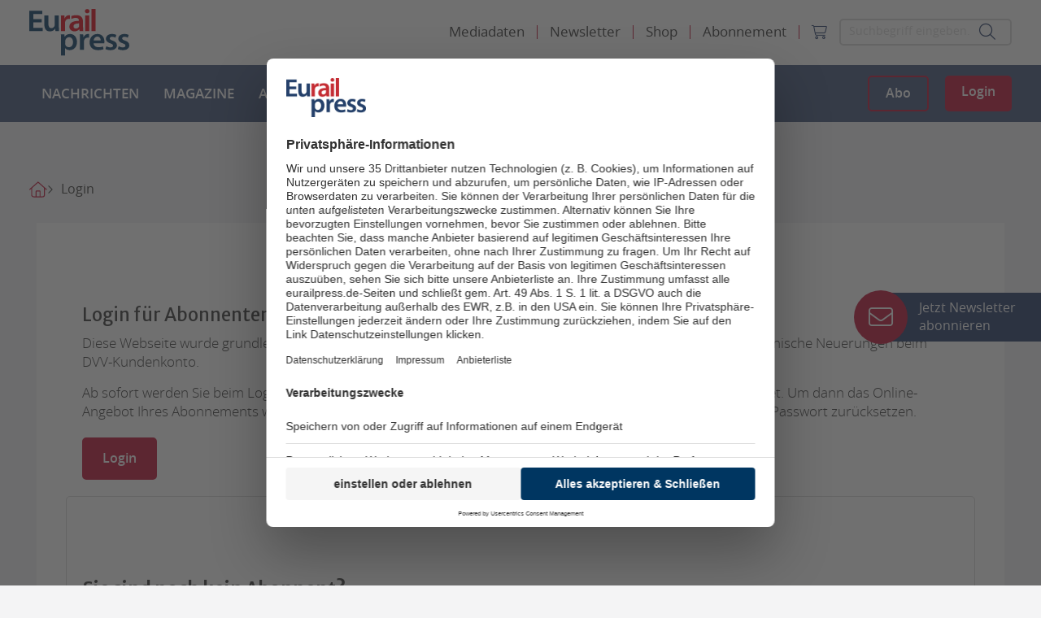

--- FILE ---
content_type: image/svg+xml
request_url: https://www.eurailpress.de/typo3conf/ext/sitepackage/Resources/Public/assets_dist/img/custom_icons/custom_icon_secondary_check.svg
body_size: -196
content:
<svg width="18" height="20" viewBox="0 0 18 20" fill="none" xmlns="http://www.w3.org/2000/svg"><g clip-path="url(#a)"><path d="M17.133 4.117a1.252 1.252 0 0 1 0 1.77l-10 10a1.252 1.252 0 0 1-1.77 0l-5-5a1.252 1.252 0 0 1 1.77-1.77L6.25 13.23l9.117-9.113a1.252 1.252 0 0 1 1.77 0h-.004z" fill="#BF0930"/></g><defs><clipPath id="a"><path fill="#fff" d="M0 0h17.5v20H0z"/></clipPath></defs></svg>

--- FILE ---
content_type: image/svg+xml
request_url: https://www.eurailpress.de/typo3conf/ext/sitepackage/Resources/Public/assets_dist/img/contact_cta/icon-email.svg
body_size: -88
content:
<svg width="17" height="17" viewBox="0 0 17 17" fill="none" xmlns="http://www.w3.org/2000/svg"><g clip-path="url(#a)"><path d="M2.5 3.5c-.553 0-1 .447-1 1v1.247l6.112 4.481a1.5 1.5 0 0 0 1.775 0L15.5 5.747V4.5c0-.553-.447-1-1-1h-12zm-1 3.487V12.5c0 .553.447 1 1 1h12c.553 0 1-.447 1-1V6.987l-5.522 4.047a2.504 2.504 0 0 1-2.956 0L1.5 6.987zM.5 4.5c0-1.103.897-2 2-2h12c1.103 0 2 .897 2 2v8c0 1.103-.897 2-2 2h-12c-1.103 0-2-.897-2-2v-8z" fill="#fff"/></g><defs><clipPath id="a"><path fill="#fff" transform="translate(.5 .5)" d="M0 0h16v16H0z"/></clipPath></defs></svg>

--- FILE ---
content_type: image/svg+xml
request_url: https://www.eurailpress.de/typo3conf/ext/sitepackage/Resources/Public/assets_dist/img/logo/Rail_Impacts_Logo_rgb.svg
body_size: 2304
content:
<svg viewBox="0 0 315 96.1" xmlns="http://www.w3.org/2000/svg"><g fill="#003f77"><path d="M22.7 64.7h31.2v5H22.7zM260.2 64.7h31.2v5h-31.2zM58.5 70.4v-.7l.9-.2v-6.2l-.9-.2v-.7h3.1c.7 0 1.3.2 1.8.5s.9.8 1.2 1.4.4 1.2.4 2v.2c0 .7-.1 1.4-.4 2s-.7 1-1.2 1.4-1.1.5-1.8.5zm2-.8h1.1c.5 0 .9-.1 1.3-.4s.6-.6.8-1.1.3-1 .3-1.5v-.2c0-.6-.1-1.1-.3-1.5s-.5-.8-.8-1.1c-.4-.3-.8-.4-1.3-.4h-1.1zM65.8 70.4v-.7l.9-.2v-4.2l-.9-.2v-.7h1.9v5l.9.2v.7h-2.8zm.8-7.2v-1.1h1.1v1.1zM71.9 72.8c-.3 0-.6 0-.9-.1l-.9-.3.3-.8c.2.1.4.2.7.3s.5.1.8.1c.5 0 .8-.1 1-.4s.3-.6.3-1.1v-.6c-.2.2-.4.4-.7.6s-.6.2-.9.2c-.5 0-.9-.1-1.2-.4-.3-.2-.6-.6-.8-1s-.3-.9-.3-1.5v-.1c0-.6.1-1.2.3-1.6.2-.5.4-.8.8-1.1.3-.3.8-.4 1.2-.4s.7.1 1 .2.5.4.7.6l.1-.7h.9v5.7c0 .5-.1.9-.3 1.3s-.5.6-.8.8c-.4.2-.8.3-1.3.3zm0-3.1c.3 0 .6-.1.8-.2s.4-.4.5-.6v-2.7c-.1-.2-.3-.4-.5-.6-.2-.1-.5-.2-.8-.2s-.6.1-.8.3-.4.5-.5.8-.2.7-.2 1.2v.1c0 .6.1 1.1.4 1.4.2.3.6.5 1.1.5zm2.2-4.2l-.4-.9H75v.7zM75.5 70.4v-.7l.9-.2v-4.2l-.9-.2v-.7h1.9v5l.9.2v.7h-2.8zm.9-7.2v-1.1h1.1v1.1zM81.1 70.5c-.4 0-.8-.1-1-.4s-.4-.7-.4-1.2v-3.5h-.9v-.8h.9v-1.4h1.1v1.4h1.3v.8h-1.3v3.5c0 .3.1.5.2.6s.3.2.4.2h.4c.2 0 .3 0 .4-.1l.1.7c-.2 0-.3.1-.6.1-.1.1-.4.1-.6.1zM84.9 70.6c-.6 0-1.1-.1-1.4-.4s-.5-.7-.5-1.2c0-.4.1-.7.3-1s.5-.5.9-.6.8-.2 1.4-.2h1v-.6c0-.4-.1-.6-.3-.8s-.5-.3-.9-.3c-.2 0-.5 0-.6.1s-.3.1-.5.2l-.1.8h-.8v-1.3c.3-.2.6-.4.9-.5s.7-.2 1.2-.2c.7 0 1.3.2 1.7.5s.6.8.6 1.4v3.2l.6.1v.7h-1.5c0-.2-.1-.3-.1-.4v-.4c-.2.3-.5.5-.8.7-.4.1-.7.2-1.1.2zm.2-.9c.4 0 .7-.1 1-.3s.5-.4.6-.6v-1.1h-1.1c-.5 0-.9.1-1.1.3s-.4.5-.4.8.1.4.2.6c.2.2.5.3.8.3zM89.1 70.4v-.7l.9-.2v-6.7l-.9-.2v-.7H91v7.6l.9.2v.7zM95.3 70.6c-.5 0-1-.1-1.4-.4-.4-.2-.7-.6-.9-1s-.3-.9-.3-1.5v-.2c0-.6.1-1 .3-1.5.2-.4.5-.8.9-1 .4-.3.8-.4 1.2-.4.5 0 1 .1 1.3.3s.6.5.8.9.3.8.3 1.4v.7h-3.8c0 .4.1.7.2 1s.3.5.5.7.5.2.8.2c.4 0 .7-.1.9-.2.3-.1.5-.2.7-.4l.4.7c-.2.2-.5.4-.8.5-.2.1-.6.2-1.1.2zM93.8 67h2.7v-.1c0-.3 0-.5-.1-.7s-.2-.4-.4-.5-.4-.2-.7-.2c-.2 0-.5.1-.6.2-.2.1-.4.3-.5.6-.3.1-.3.3-.4.7zM103.1 70.4v-.7l.9-.2v-6.2h-1.8l-.2 1.1h-.8v-1.9h6.5v1.9h-.7l-.2-1.1H105v6.2l.9.2v.7zM111.4 70.6c-.5 0-1-.1-1.4-.4-.4-.2-.7-.6-.9-1s-.3-.9-.3-1.5v-.2c0-.6.1-1 .3-1.5.2-.4.5-.8.9-1 .4-.3.8-.4 1.2-.4.5 0 1 .1 1.3.3s.6.5.8.9.3.8.3 1.4v.7h-3.8c0 .4.1.7.2 1s.3.5.5.7.5.2.8.2c.4 0 .7-.1.9-.2.3-.1.5-.2.7-.4l.4.7c-.2.2-.5.4-.8.5-.2.1-.6.2-1.1.2zm-1.5-3.6h2.7v-.1c0-.3 0-.5-.1-.7s-.2-.4-.4-.5-.4-.2-.7-.2c-.2 0-.5.1-.6.2-.2.1-.4.3-.5.6-.3.1-.4.3-.4.7zM117.1 70.6c-.5 0-1-.1-1.4-.4-.4-.2-.7-.6-.9-1s-.3-.9-.3-1.5v-.2c0-.6.1-1 .3-1.5.2-.4.5-.8.9-1 .4-.3.9-.4 1.4-.4s.9.1 1.2.2c.4.2.6.4.9.6v1.4h-.8l-.2-1c-.1-.1-.3-.2-.5-.3s-.4-.1-.6-.1c-.3 0-.6.1-.8.3s-.4.4-.6.7c-.1.3-.2.7-.2 1v.2c0 .4.1.8.2 1.1s.3.6.5.7c.2.2.5.3.8.3.4 0 .7-.1.9-.3s.4-.5.4-.8h1c0 .3-.1.6-.3.9s-.4.5-.8.7c-.2.3-.6.4-1.1.4zM120.1 70.4v-.7l.9-.2v-6.7l-.9-.2v-.7h1.9v3.3c.2-.3.4-.5.7-.7s.6-.2 1-.2c.6 0 1.1.2 1.5.6.3.4.5.9.5 1.7v2.8l.9.2v.7h-2.8v-.7l.9-.2v-2.8c0-.5-.1-.8-.3-1.1-.2-.2-.5-.3-.9-.3-.3 0-.6.1-.8.2s-.4.3-.6.6v3.5l.9.2v.7zM127.3 70.4v-.7l.9-.2v-4.2l-.9-.2v-.7h1.8l.1.9c.2-.3.4-.5.7-.7s.6-.3 1-.3c.6 0 1.1.2 1.5.6.3.4.5.9.5 1.7v2.8l.9.2v.7H131v-.7l.9-.2v-2.8c0-.5-.1-.9-.3-1.1s-.5-.3-.9-.3c-.3 0-.6.1-.8.2s-.4.3-.6.6v3.4l.9.2v.7h-2.9zM137.2 70.6c-.5 0-1-.1-1.4-.4s-.7-.6-.9-1-.3-1-.3-1.5v-.1c0-.6.1-1.1.3-1.5s.5-.8.9-1.1.8-.4 1.4-.4c.5 0 1 .1 1.4.4s.7.6.9 1 .3 1 .3 1.5v.1c0 .6-.1 1.1-.3 1.5s-.5.8-.9 1c-.4.3-.9.5-1.4.5zm0-.9c.3 0 .6-.1.8-.3s.4-.4.5-.8c.1-.3.2-.7.2-1.1v-.1c0-.4-.1-.8-.2-1.1s-.3-.6-.5-.8-.5-.3-.9-.3c-.3 0-.6.1-.8.3s-.4.4-.5.8c-.1.3-.2.7-.2 1.1v.1c0 .4.1.8.2 1.1s.3.6.5.8c.3.2.6.3.9.3zM140.6 70.4v-.7l.9-.2v-6.7l-.9-.2v-.7h1.9v7.6l.9.2v.7zM146.8 70.6c-.5 0-1-.1-1.4-.4s-.7-.6-.9-1-.3-1-.3-1.5v-.1c0-.6.1-1.1.3-1.5s.5-.8.9-1.1.8-.4 1.4-.4c.5 0 1 .1 1.4.4s.7.6.9 1 .3 1 .3 1.5v.1c0 .6-.1 1.1-.3 1.5s-.5.8-.9 1c-.4.3-.8.5-1.4.5zm0-.9c.3 0 .6-.1.8-.3s.4-.4.5-.8c.1-.3.2-.7.2-1.1v-.1c0-.4-.1-.8-.2-1.1s-.3-.6-.5-.8-.5-.3-.9-.3c-.3 0-.6.1-.8.3s-.4.4-.5.8c-.1.3-.2.7-.2 1.1v.1c0 .4.1.8.2 1.1s.3.6.5.8c.3.2.6.3.9.3zM152.8 72.8c-.3 0-.6 0-.9-.1l-.9-.3.3-.8c.2.1.4.2.7.3s.5.1.8.1c.5 0 .8-.1 1-.4s.3-.6.3-1.1v-.6c-.2.2-.4.4-.7.6s-.6.2-.9.2c-.5 0-.9-.1-1.2-.4-.3-.2-.6-.6-.8-1s-.3-.9-.3-1.5v-.1c0-.6.1-1.2.3-1.6.2-.5.4-.8.8-1.1.3-.3.8-.4 1.2-.4s.7.1 1 .2.5.4.7.6l.1-.7h.9v5.7c0 .5-.1.9-.3 1.3s-.5.6-.8.8-.8.3-1.3.3zm0-3.1c.3 0 .6-.1.8-.2s.4-.4.5-.6v-2.7c-.1-.2-.3-.4-.5-.6-.2-.1-.5-.2-.8-.2s-.6.1-.8.3-.4.5-.5.8-.2.7-.2 1.2v.1c0 .6.1 1.1.4 1.4s.6.5 1.1.5zm2.3-4.2l-.4-.9h1.3v.7zM156.5 70.4v-.7l.9-.2v-4.2l-.9-.2v-.7h1.9v5l.9.2v.7h-2.8zm.8-7.2v-1.1h1.1v1.1zM162.7 70.6c-.5 0-1-.1-1.4-.4-.4-.2-.7-.6-.9-1s-.3-.9-.3-1.5v-.2c0-.6.1-1 .3-1.5.2-.4.5-.8.9-1 .4-.3.8-.4 1.2-.4.5 0 1 .1 1.3.3s.6.5.8.9.3.8.3 1.4v.7h-3.8c0 .4.1.7.2 1s.3.5.5.7.5.2.8.2c.4 0 .7-.1.9-.2.3-.1.5-.2.7-.4l.4.7c-.2.2-.5.4-.8.5-.2.1-.6.2-1.1.2zm-1.5-3.6h2.7v-.1c0-.3 0-.5-.1-.7s-.2-.4-.4-.5-.4-.2-.7-.2c-.2 0-.5.1-.6.2-.2.1-.4.3-.5.6-.3.1-.4.3-.4.7zM165.8 70.4v-.7l.9-.2v-4.2l-.9-.2v-.7h1.8l.1.9c.2-.3.4-.5.7-.7s.6-.3 1-.3c.6 0 1.1.2 1.5.6.3.4.5.9.5 1.7v2.8l.9.2v.7h-2.8v-.7l.9-.2v-2.8c0-.5-.1-.9-.3-1.1s-.5-.3-.9-.3c-.3 0-.6.1-.8.2s-.4.3-.6.6v3.4l.9.2v.7h-2.9zM175.7 70.4v-.7l.9-.2v-4.2l-.9-.2v-.7h1.9v5l.9.2v.7h-2.8zm.9-7.2v-1.1h1.1v1.1zM179.3 70.4v-.7l.9-.2v-4.2l-.9-.2v-.7h1.8l.1.8c.2-.3.4-.5.7-.6s.6-.2 1-.2.7.1 1 .3.5.4.6.8c.2-.3.4-.6.7-.8s.7-.3 1.1-.3c.6 0 1.1.2 1.4.6s.5 1 .5 1.8v2.6l.9.2v.7h-2.8v-.7l.9-.2V67c0-.6-.1-1-.3-1.2s-.5-.4-.9-.4-.7.1-.9.4-.4.6-.4 1v2.9l.9.2v.7h-2.8v-.7l.9-.2V67c0-.5-.1-.9-.3-1.2s-.5-.4-.9-.4c-.3 0-.6.1-.8.2s-.4.3-.5.6v3.5l.9.2v.7h-2.8zM192.7 70.4v-.7l.9-.2v-6.2l-.9-.2v-.7h3.4c.8 0 1.5.2 1.9.5.5.4.7.9.7 1.6 0 .3-.1.7-.3.9-.2.3-.5.5-.9.6.3.1.6.2.8.4s.4.4.5.7.2.6.2.9c0 .7-.2 1.3-.7 1.6s-1.1.6-1.9.6h-3.7zm2-4.5h1.7c.4 0 .7-.1.9-.3s.4-.5.4-.9-.1-.7-.4-.9-.6-.3-1.1-.3h-1.4v2.4zm0 3.7h1.8c.5 0 .9-.1 1.1-.4s.4-.6.4-1c0-.3 0-.6-.1-.8s-.2-.4-.5-.5c-.2-.1-.5-.2-.8-.2h-1.9zM201.7 70.6c-.6 0-1.1-.1-1.4-.4s-.5-.7-.5-1.2c0-.4.1-.7.3-1s.5-.5.9-.6.8-.2 1.4-.2h1v-.6c0-.4-.1-.6-.3-.8s-.5-.3-.9-.3c-.2 0-.5 0-.6.1s-.3.1-.5.2l-.1.8h-.8v-1.3c.3-.2.6-.4.9-.5s.7-.2 1.2-.2c.7 0 1.3.2 1.7.5s.6.8.6 1.4v3.2l.6.1v.7h-1.5c0-.2-.1-.3-.1-.4v-.4c-.2.3-.5.5-.8.7-.4.1-.7.2-1.1.2zm.2-.9c.4 0 .7-.1 1-.3s.5-.4.6-.6v-1.1h-1.1c-.5 0-.9.1-1.1.3s-.4.5-.4.8.1.4.2.6c.2.2.5.3.8.3zM205.8 70.4v-.7l.9-.2v-6.7l-.9-.2v-.7h1.9v3.3c.2-.3.4-.5.7-.7s.6-.2 1-.2c.6 0 1.1.2 1.5.6.3.4.5.9.5 1.7v2.8l.9.2v.7h-2.8v-.7l.9-.2v-2.8c0-.5-.1-.8-.3-1.1-.2-.2-.5-.3-.9-.3-.3 0-.6.1-.8.2s-.4.3-.6.6v3.5l.9.2v.7zM213 70.4v-.7l.9-.2v-4.2l-.9-.2v-.7h1.8l.1.9c.2-.3.4-.5.7-.7s.6-.3 1-.3c.6 0 1.1.2 1.5.6.3.4.5.9.5 1.7v2.8l.9.2v.7h-2.8v-.7l.9-.2v-2.8c0-.5-.1-.9-.3-1.1s-.5-.3-.9-.3c-.3 0-.6.1-.8.2s-.4.3-.6.6v3.4l.9.2v.7H213zM223.4 70.6c-.4 0-.7-.1-1-.2s-.5-.4-.7-.6l-.1.7h-.9v-7.6l-.9-.2V62h1.9v3.3c.2-.3.4-.5.7-.6s.6-.2.9-.2c.5 0 .9.1 1.2.4s.6.6.8 1.1.3 1 .3 1.6v.1c0 .6-.1 1-.3 1.5-.2.4-.4.7-.8 1-.2.2-.6.4-1.1.4zm-.3-.9c.5 0 .9-.2 1.1-.5.2-.4.4-.8.4-1.4v-.1c0-.4-.1-.8-.2-1.2-.1-.3-.3-.6-.5-.8s-.5-.3-.8-.3-.6.1-.8.2c-.2.2-.4.4-.5.6v2.6c.1.3.3.5.5.6s.5.3.8.3zM229.1 70.6c-.5 0-1-.1-1.4-.4-.4-.2-.7-.6-.9-1s-.3-.9-.3-1.5v-.2c0-.6.1-1 .3-1.5.2-.4.5-.8.9-1 .4-.3.8-.4 1.2-.4.5 0 1 .1 1.3.3s.6.5.8.9.3.8.3 1.4v.7h-3.8c0 .4.1.7.2 1s.3.5.5.7.5.2.8.2c.4 0 .7-.1.9-.2.3-.1.5-.2.7-.4l.4.7c-.2.2-.5.4-.8.5-.2.1-.6.2-1.1.2zm-1.5-3.6h2.7v-.1c0-.3 0-.5-.1-.7s-.2-.4-.4-.5-.4-.2-.7-.2c-.2 0-.5.1-.6.2-.2.1-.4.3-.5.6-.3.1-.4.3-.4.7zM234.2 70.5c-.4 0-.8-.1-1-.4s-.4-.7-.4-1.2v-3.5h-.9v-.8h.9v-1.4h1.1v1.4h1.3v.8h-1.3v3.5c0 .3.1.5.2.6s.3.2.4.2h.4c.2 0 .3 0 .4-.1l.1.7c-.2 0-.3.1-.6.1-.2.1-.4.1-.6.1zM236.1 70.4v-.7l.9-.2v-4.2l-.9-.2v-.7h1.8l.1.7v.1c.2-.3.4-.5.6-.7s.5-.3.8-.3h.3c.1 0 .2 0 .2.1l-.1 1h-.7c-.3 0-.5 0-.7.2-.2.1-.3.3-.4.6v3.3l.9.2v.7h-2.8zM240.7 70.4v-.7l.9-.2v-4.2l-.9-.2v-.7h1.9v5l.9.2v.7h-2.8zm.8-7.2v-1.1h1.1v1.1zM246.9 70.6c-.5 0-1-.1-1.4-.4-.4-.2-.7-.6-.9-1s-.3-.9-.3-1.5v-.2c0-.6.1-1 .3-1.5.2-.4.5-.8.9-1 .4-.3.8-.4 1.2-.4.5 0 1 .1 1.3.3.4.2.6.5.8.9s.3.8.3 1.4v.7h-3.8c0 .4.1.7.2 1s.3.5.5.7.5.2.8.2c.4 0 .7-.1.9-.2.3-.1.5-.2.7-.4l.4.7c-.2.2-.5.4-.8.5-.2.1-.6.2-1.1.2zm-1.5-3.6h2.7v-.1c0-.3 0-.5-.1-.7s-.2-.4-.4-.5-.4-.2-.7-.2c-.2 0-.5.1-.6.2-.2.1-.4.3-.5.6-.3.1-.4.3-.4.7zM253.1 70.6c-.4 0-.7-.1-1-.2s-.5-.4-.7-.6l-.1.7h-.9v-7.6l-.9-.2V62h1.9v3.3c.2-.3.4-.5.7-.6s.6-.2.9-.2c.5 0 .9.1 1.2.4s.6.6.8 1.1.3 1 .3 1.6v.1c0 .6-.1 1-.3 1.5-.2.4-.4.7-.8 1-.2.2-.6.4-1.1.4zm-.3-.9c.5 0 .9-.2 1.1-.5.2-.4.4-.8.4-1.4v-.1c0-.4-.1-.8-.2-1.2-.1-.3-.3-.6-.5-.8s-.5-.3-.8-.3-.6.1-.8.2c-.2.2-.4.4-.5.6v2.6c.1.3.3.5.5.6s.5.3.8.3zM22.7 52.1v-3.8l3.1-.6V27.6l-3.1-.6v-3.8h14c2.3 0 4.2.4 5.8 1.1s2.9 1.7 3.8 3 1.3 2.9 1.3 4.7c0 1.7-.4 3.2-1.3 4.6s-2.1 2.5-3.7 3.3-3.3 1.2-5.4 1.2h-5.1v6.6l3 .6v3.8zm9.4-15.9h4.5c1.5 0 2.7-.3 3.5-1s1.2-1.6 1.2-2.9-.4-2.3-1.2-3.1-1.9-1.2-3.4-1.2h-4.6zm9.1 15.9l-4.4-11.9 5.6-1.7 3.9 9.2 2.6.6v3.8zM50.7 52.1v-3.8l2.1-.3 8.9-24.9h6.7L77.3 48l2 .3v3.8H69v-3.8l2-.3-1.1-3.6h-9.8l-1 3.6 1.9.4v3.8H50.7zm10.8-12.3h6.9l-3.1-9.4-.3-.9h-.1l-.3 1zM81.1 52.1v-3.8l3.1-.6V27.6l-3.1-.6v-3.8h12.4V27l-3 .6v20.2l3 .6v3.8H81.1zM95.4 52.1v-3.8l3.1-.6V27.6l-3.1-.6v-3.8h13.1V27l-3.6.6v19.7h7.6l.2-4.2h4.9v9z"/></g><path d="M121.7 52.1v-1.7l3.2-.3v-25l-3.2-.3v-1.7h8.9v1.7l-3.2.3v25l3.2.3v1.7zM133.8 52.1v-1.7l3.2-.3v-25l-3.2-.3v-1.7h6.4L151 48h.1l10.6-24.8h6.6v1.7l-3.2.3v25l3.2.3v1.7h-8.9v-1.7l3.3-.3V26.6h-.1l-10.7 25h-1.7l-10.9-24.9h-.1l.1 10.8v12.6l3.4.3v1.7zM171.5 52.1v-1.7l3.2-.3v-25l-3.2-.3v-1.7h12.2c2 0 3.8.4 5.2 1.1s2.5 1.7 3.2 3 1.1 2.7 1.1 4.4-.4 3.2-1.1 4.5-1.8 2.2-3.2 2.9-3.1 1-5.2 1h-6.6v10.1l3.2.3v1.7zm5.7-14h6.6c2.4 0 4.2-.6 5.4-1.8s1.8-2.8 1.8-4.6c0-1.9-.6-3.4-1.8-4.6s-3-1.8-5.4-1.8h-6.6zM192.4 52.1v-1.7l2.1-.1 10.3-27.1h2.3l10.2 27.1 2.1.1v1.7h-7.1v-1.7l2.5-.2-2.4-6.5h-13l-2.4 6.5 2.5.2v1.7zm7.8-10.5h11.4l-5.2-14.2-.4-1.2h-.1l-.4 1.2zM233.8 52.5c-2.9 0-5.3-.6-7.2-1.9s-3.4-3-4.4-5.2-1.5-4.8-1.5-7.6v-.4c0-2.9.5-5.4 1.6-7.6 1-2.2 2.5-3.9 4.4-5.2s4.1-1.9 6.7-1.9c2 0 3.7.3 5.1.8s2.7 1.3 3.8 2.3v5.6h-2l-.2-4.6c-.6-.4-1.2-.8-1.8-1.1s-1.4-.5-2.1-.7c-.8-.2-1.7-.2-2.8-.2-2.1 0-3.9.5-5.5 1.6-1.5 1.1-2.7 2.5-3.6 4.4-.8 1.9-1.3 4.1-1.3 6.6v.4c0 2.6.4 4.8 1.3 6.7s2.1 3.4 3.7 4.4 3.5 1.6 5.8 1.6c1.2 0 2.4-.2 3.5-.5s2.1-.7 2.9-1.2l.2-4.4h2v5.8c-1.2.8-2.5 1.3-4 1.7s-3 .6-4.6.6zM253.2 52.1v-1.7l3.2-.3v-25h-8.1l-.3 4.4h-1.9v-6.4h23v6.4h-1.9l-.3-4.4h-8.1v25l3.2.3v1.7zM282.4 52.5c-1.7 0-3.3-.3-5-.8s-3.2-1.3-4.8-2.3v-5.6h2l.3 4.5c1.2.7 2.4 1.3 3.6 1.6 1.3.4 2.5.5 3.8.5 1.5 0 2.9-.2 4-.7s2-1.1 2.6-2 .9-1.8.9-2.9-.3-2-.8-2.8-1.3-1.5-2.5-2.1c-1.1-.6-2.7-1.2-4.7-1.7-2.1-.5-3.8-1.2-5.2-1.9-1.3-.7-2.3-1.6-2.9-2.6s-.9-2.3-.9-3.7.4-2.7 1.2-3.8 1.8-2 3.2-2.6 3-.9 4.8-.9c1.9 0 3.7.3 5.2.9s2.8 1.3 3.9 2.2V31h-2l-.3-4.1c-.8-.7-1.8-1.2-3-1.6-1.1-.4-2.4-.6-3.9-.6-1.4 0-2.6.2-3.7.7-1 .5-1.8 1.1-2.4 1.9-.5.8-.8 1.7-.8 2.7s.2 1.8.7 2.6c.4.7 1.2 1.4 2.3 1.9 1.1.6 2.6 1.1 4.5 1.6 3.1.8 5.5 1.9 7.1 3.3s2.4 3.2 2.4 5.4c0 1.5-.4 2.9-1.3 4s-2 2-3.5 2.7c-1.1.7-2.8 1-4.8 1z" fill="#d8232a"/></svg>